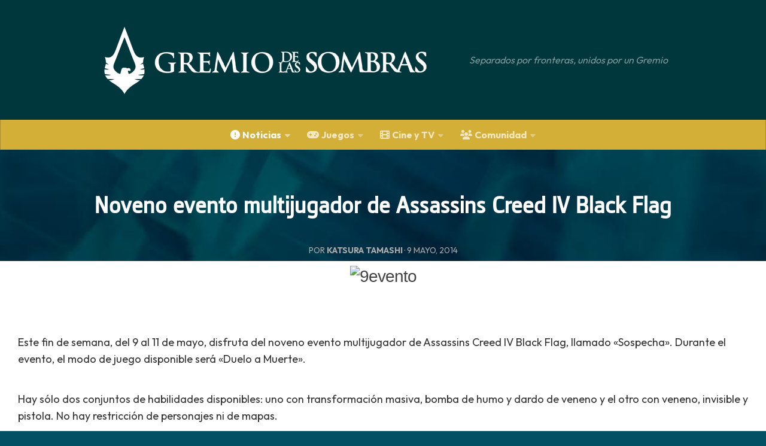

--- FILE ---
content_type: text/html; charset=utf-8
request_url: https://gremiodelassombras.com/noticias/noveno-evento-multijugador-de-assassins-creed-iv-black-flag/
body_size: 18298
content:
<!DOCTYPE html>
<html class="no-js" lang="es">
<head>
  <meta charset="UTF-8">
  <meta name="viewport" content="width=device-width, initial-scale=1.0">
  <link rel="profile" href="https://gmpg.org/xfn/11">
  <link rel="pingback" href="/xmlrpc.php">

  <meta name="robots" content="index, follow, max-image-preview:large, max-snippet:-1, max-video-preview:-1">
	<style>img:is([sizes="auto" i], [sizes^="auto," i]) { contain-intrinsic-size: 3000px 1500px }</style>
	

	<!-- This site is optimized with the Yoast SEO plugin v25.0 - https://yoast.com/wordpress/plugins/seo/ -->
	<title>Noveno evento multijugador de Assassins Creed IV Black Flag</title>
	<link rel="canonical" href="/noticias/noveno-evento-multijugador-de-assassins-creed-iv-black-flag/">
	<meta property="og:locale" content="es_ES">
	<meta property="og:type" content="article">
	<meta property="og:title" content="Noveno evento multijugador de Assassins Creed IV Black Flag">
	<meta property="og:description" content="&nbsp; Este fin de semana, del 9 al 11 de mayo, disfruta del noveno evento multijugador de Assassins Creed IV Black Flag, llamado «Sospecha». Durante el evento, el modo de juego disponible será «Duelo a Muerte». Hay sólo dos conjuntos&#046;&#046;&#046;">
	<meta property="og:url" content="/noticias/noveno-evento-multijugador-de-assassins-creed-iv-black-flag/">
	<meta property="og:site_name" content="Assassin&#039;s Creed - Gremio de las Sombras">
	<meta property="article:publisher" content="https://www.facebook.com/elgremiodelassombras">
	<meta property="article:published_time" content="2014-05-09T16:56:17+00:00">
	<meta property="article:modified_time" content="2015-05-29T00:29:41+00:00">
	<meta property="og:image" content="/wp-content/uploads/9evento1.jpg">
	<meta property="og:image:width" content="600">
	<meta property="og:image:height" content="262">
	<meta property="og:image:type" content="image/jpeg">
	<meta name="author" content="KatSura TamaShi">
	<meta name="twitter:card" content="summary_large_image">
	<meta name="twitter:creator" content="@Gremio_Sombras">
	<meta name="twitter:site" content="@Gremio_Sombras">
	<meta name="twitter:label1" content="Escrito por">
	<meta name="twitter:data1" content="KatSura TamaShi">
	<meta name="twitter:label2" content="Tiempo de lectura">
	<meta name="twitter:data2" content="1 minuto">
	<script data-jetpack-boost="ignore" type="application/ld+json" class="yoast-schema-graph">{"@context":"https://schema.org","@graph":[{"@type":"Article","@id":"/noticias/noveno-evento-multijugador-de-assassins-creed-iv-black-flag/#article","isPartOf":{"@id":"/noticias/noveno-evento-multijugador-de-assassins-creed-iv-black-flag/"},"author":{"name":"KatSura TamaShi","@id":"/#/schema/person/9fda22eda9cdcef198e66641c2b7b907"},"headline":"Noveno evento multijugador de Assassins Creed IV Black Flag","datePublished":"2014-05-09T16:56:17+00:00","dateModified":"2015-05-29T00:29:41+00:00","mainEntityOfPage":{"@id":"/noticias/noveno-evento-multijugador-de-assassins-creed-iv-black-flag/"},"wordCount":182,"commentCount":0,"publisher":{"@id":"/#organization"},"image":{"@id":"/noticias/noveno-evento-multijugador-de-assassins-creed-iv-black-flag/#primaryimage"},"thumbnailUrl":"https://gremiodelassombras.com/wp-content/uploads/9evento1.jpg?fit=600%2C262&ssl=1","keywords":["AC4 Black Flag","Comunidad"],"articleSection":["Noticias"],"inLanguage":"es","potentialAction":[{"@type":"CommentAction","name":"Comment","target":["/noticias/noveno-evento-multijugador-de-assassins-creed-iv-black-flag/#respond"]}]},{"@type":"WebPage","@id":"/noticias/noveno-evento-multijugador-de-assassins-creed-iv-black-flag/","url":"/noticias/noveno-evento-multijugador-de-assassins-creed-iv-black-flag/","name":"Noveno evento multijugador de Assassins Creed IV Black Flag","isPartOf":{"@id":"/#website"},"primaryImageOfPage":{"@id":"/noticias/noveno-evento-multijugador-de-assassins-creed-iv-black-flag/#primaryimage"},"image":{"@id":"/noticias/noveno-evento-multijugador-de-assassins-creed-iv-black-flag/#primaryimage"},"thumbnailUrl":"https://gremiodelassombras.com/wp-content/uploads/9evento1.jpg?fit=600%2C262&ssl=1","datePublished":"2014-05-09T16:56:17+00:00","dateModified":"2015-05-29T00:29:41+00:00","breadcrumb":{"@id":"/noticias/noveno-evento-multijugador-de-assassins-creed-iv-black-flag/#breadcrumb"},"inLanguage":"es","potentialAction":[{"@type":"ReadAction","target":["/noticias/noveno-evento-multijugador-de-assassins-creed-iv-black-flag/"]}]},{"@type":"ImageObject","inLanguage":"es","@id":"/noticias/noveno-evento-multijugador-de-assassins-creed-iv-black-flag/#primaryimage","url":"https://gremiodelassombras.com/wp-content/uploads/9evento1.jpg?fit=600%2C262&ssl=1","contentUrl":"https://gremiodelassombras.com/wp-content/uploads/9evento1.jpg?fit=600%2C262&ssl=1","width":600,"height":262},{"@type":"BreadcrumbList","@id":"/noticias/noveno-evento-multijugador-de-assassins-creed-iv-black-flag/#breadcrumb","itemListElement":[{"@type":"ListItem","position":1,"name":"Portada","item":"/home/"},{"@type":"ListItem","position":2,"name":"Noveno evento multijugador de Assassins Creed IV Black Flag"}]},{"@type":"WebSite","@id":"/#website","url":"/","name":"Assassin&#039;s Creed - Gremio de las Sombras","description":"Separados por fronteras, unidos por un Gremio","publisher":{"@id":"/#organization"},"potentialAction":[{"@type":"SearchAction","target":{"@type":"EntryPoint","urlTemplate":"/?s={search_term_string}"},"query-input":{"@type":"PropertyValueSpecification","valueRequired":true,"valueName":"search_term_string"}}],"inLanguage":"es"},{"@type":"Organization","@id":"/#organization","name":"Gremio de las Sombras","url":"/","logo":{"@type":"ImageObject","inLanguage":"es","@id":"/#/schema/logo/image/","url":"/wp-content/uploads/gremio_sombraslogo.jpg","contentUrl":"/wp-content/uploads/gremio_sombraslogo.jpg","width":800,"height":800,"caption":"Gremio de las Sombras"},"image":{"@id":"/#/schema/logo/image/"},"sameAs":["https://www.facebook.com/elgremiodelassombras","https://x.com/Gremio_Sombras","https://www.youtube.com/user/gremiosombras"]},{"@type":"Person","@id":"/#/schema/person/9fda22eda9cdcef198e66641c2b7b907","name":"KatSura TamaShi","image":{"@type":"ImageObject","inLanguage":"es","@id":"/#/schema/person/image/","url":"https://secure.gravatar.com/avatar/5bf04fb530564646f6d3dd57c3fe41d65d5942b89e8dba733e3313364fa60f56?s=96&d=blank&r=g","contentUrl":"https://secure.gravatar.com/avatar/5bf04fb530564646f6d3dd57c3fe41d65d5942b89e8dba733e3313364fa60f56?s=96&d=blank&r=g","caption":"KatSura TamaShi"},"url":"/author/katsura-tamashi/"}]}</script>
	<!-- / Yoast SEO plugin. -->


<link rel="dns-prefetch" href="//secure.gravatar.com">
<link rel="dns-prefetch" href="//stats.wp.com">
<link rel="dns-prefetch" href="//fonts.googleapis.com">
<link rel="dns-prefetch" href="//use.fontawesome.com">
<link rel="dns-prefetch" href="//v0.wordpress.com">
<link rel="preconnect" href="//i0.wp.com">
<link rel="preconnect" href="//c0.wp.com">
<link rel="alternate" type="application/rss+xml" title="Assassin&#039;s Creed - Gremio de las Sombras &raquo; Feed" href="/feed/">
<link rel="alternate" type="application/rss+xml" title="Assassin&#039;s Creed - Gremio de las Sombras &raquo; Feed de los comentarios" href="/comments/feed/">
<link id="hu-user-gfont" href="//fonts.googleapis.com/css?family=Raleway:400,300,600" rel="stylesheet" type="text/css">
<link rel="alternate" type="application/rss+xml" title="Assassin&#039;s Creed - Gremio de las Sombras &raquo; Comentario Noveno evento multijugador de Assassins Creed IV Black Flag del feed" href="/noticias/noveno-evento-multijugador-de-assassins-creed-iv-black-flag/feed/">

<!-- gremiodelassombras.com is managing ads with Advanced Ads 2.0.8 – https://wpadvancedads.com/ -->
		<link rel="stylesheet" id="all-css-b4586d38bc18965b198c5abcb09d1717" href="/wp-content/boost-cache/static/e72cdb44aa.min.css" type="text/css" media="all">
<style id="font-awesome-svg-styles-inline-css">.wp-block-font-awesome-icon svg::before,
   .wp-rich-text-font-awesome-icon svg::before {content: unset;}</style>
<style id="hueman-main-style-inline-css">body { font-family:'Raleway', Arial, sans-serif;font-size:1.00rem }@media only screen and (min-width: 720px) {
        .nav > li { font-size:1.00rem; }
      }.container-inner { max-width: 1050px; }::selection { background-color: #025063; }
::-moz-selection { background-color: #025063; }a,a>span.hu-external::after,.themeform label .required,#flexslider-featured .flex-direction-nav .flex-next:hover,#flexslider-featured .flex-direction-nav .flex-prev:hover,.post-hover:hover .post-title a,.post-title a:hover,.sidebar.s1 .post-nav li a:hover i,.content .post-nav li a:hover i,.post-related a:hover,.sidebar.s1 .widget_rss ul li a,#footer .widget_rss ul li a,.sidebar.s1 .widget_calendar a,#footer .widget_calendar a,.sidebar.s1 .alx-tab .tab-item-category a,.sidebar.s1 .alx-posts .post-item-category a,.sidebar.s1 .alx-tab li:hover .tab-item-title a,.sidebar.s1 .alx-tab li:hover .tab-item-comment a,.sidebar.s1 .alx-posts li:hover .post-item-title a,#footer .alx-tab .tab-item-category a,#footer .alx-posts .post-item-category a,#footer .alx-tab li:hover .tab-item-title a,#footer .alx-tab li:hover .tab-item-comment a,#footer .alx-posts li:hover .post-item-title a,.comment-tabs li.active a,.comment-awaiting-moderation,.child-menu a:hover,.child-menu .current_page_item > a,.wp-pagenavi a{ color: #025063; }input[type="submit"],.themeform button[type="submit"],.sidebar.s1 .sidebar-top,.sidebar.s1 .sidebar-toggle,#flexslider-featured .flex-control-nav li a.flex-active,.post-tags a:hover,.sidebar.s1 .widget_calendar caption,#footer .widget_calendar caption,.author-bio .bio-avatar:after,.commentlist li.bypostauthor > .comment-body:after,.commentlist li.comment-author-admin > .comment-body:after{ background-color: #025063; }.post-format .format-container { border-color: #025063; }.sidebar.s1 .alx-tabs-nav li.active a,#footer .alx-tabs-nav li.active a,.comment-tabs li.active a,.wp-pagenavi a:hover,.wp-pagenavi a:active,.wp-pagenavi span.current{ border-bottom-color: #025063!important; }.sidebar.s2 .post-nav li a:hover i,
.sidebar.s2 .widget_rss ul li a,
.sidebar.s2 .widget_calendar a,
.sidebar.s2 .alx-tab .tab-item-category a,
.sidebar.s2 .alx-posts .post-item-category a,
.sidebar.s2 .alx-tab li:hover .tab-item-title a,
.sidebar.s2 .alx-tab li:hover .tab-item-comment a,
.sidebar.s2 .alx-posts li:hover .post-item-title a { color: #106b82; }
.sidebar.s2 .sidebar-top,.sidebar.s2 .sidebar-toggle,.post-comments,.jp-play-bar,.jp-volume-bar-value,.sidebar.s2 .widget_calendar caption{ background-color: #106b82; }.sidebar.s2 .alx-tabs-nav li.active a { border-bottom-color: #106b82; }
.post-comments::before { border-right-color: #106b82; }
      .search-expand,
              #nav-topbar.nav-container { background-color: #26272b}@media only screen and (min-width: 720px) {
                #nav-topbar .nav ul { background-color: #26272b; }
              }.is-scrolled #header .nav-container.desktop-sticky,
              .is-scrolled #header .search-expand { background-color: #26272b; background-color: rgba(38,39,43,0.90) }.is-scrolled .topbar-transparent #nav-topbar.desktop-sticky .nav ul { background-color: #26272b; background-color: rgba(38,39,43,0.95) }#header { background-color: #00373d; }
@media only screen and (min-width: 720px) {
  #nav-header .nav ul { background-color: #00373d; }
}
        #header #nav-mobile { background-color: #00373d; }.is-scrolled #header #nav-mobile { background-color: #00373d; background-color: rgba(0,55,61,0.90) }#nav-header.nav-container, #main-header-search .search-expand { background-color: ; }
@media only screen and (min-width: 720px) {
  #nav-header .nav ul { background-color: ; }
}
        .site-title a img { max-height: 120px; }</style>
<style id="__EPYT__style-inline-css">.epyt-gallery-thumb {
                        width: 33.333%;
                }</style>
<style id="wp-emoji-styles-inline-css">img.wp-smiley, img.emoji {
		display: inline !important;
		border: none !important;
		box-shadow: none !important;
		height: 1em !important;
		width: 1em !important;
		margin: 0 0.07em !important;
		vertical-align: -0.1em !important;
		background: none !important;
		padding: 0 !important;
	}</style>
<style id="classic-theme-styles-inline-css">/*! This file is auto-generated */
.wp-block-button__link{color:#fff;background-color:#32373c;border-radius:9999px;box-shadow:none;text-decoration:none;padding:calc(.667em + 2px) calc(1.333em + 2px);font-size:1.125em}.wp-block-file__button{background:#32373c;color:#fff;text-decoration:none}</style>
<style id="global-styles-inline-css">:root{--wp--preset--aspect-ratio--square: 1;--wp--preset--aspect-ratio--4-3: 4/3;--wp--preset--aspect-ratio--3-4: 3/4;--wp--preset--aspect-ratio--3-2: 3/2;--wp--preset--aspect-ratio--2-3: 2/3;--wp--preset--aspect-ratio--16-9: 16/9;--wp--preset--aspect-ratio--9-16: 9/16;--wp--preset--color--black: #000000;--wp--preset--color--cyan-bluish-gray: #abb8c3;--wp--preset--color--white: #ffffff;--wp--preset--color--pale-pink: #f78da7;--wp--preset--color--vivid-red: #cf2e2e;--wp--preset--color--luminous-vivid-orange: #ff6900;--wp--preset--color--luminous-vivid-amber: #fcb900;--wp--preset--color--light-green-cyan: #7bdcb5;--wp--preset--color--vivid-green-cyan: #00d084;--wp--preset--color--pale-cyan-blue: #8ed1fc;--wp--preset--color--vivid-cyan-blue: #0693e3;--wp--preset--color--vivid-purple: #9b51e0;--wp--preset--gradient--vivid-cyan-blue-to-vivid-purple: linear-gradient(135deg,rgba(6,147,227,1) 0%,rgb(155,81,224) 100%);--wp--preset--gradient--light-green-cyan-to-vivid-green-cyan: linear-gradient(135deg,rgb(122,220,180) 0%,rgb(0,208,130) 100%);--wp--preset--gradient--luminous-vivid-amber-to-luminous-vivid-orange: linear-gradient(135deg,rgba(252,185,0,1) 0%,rgba(255,105,0,1) 100%);--wp--preset--gradient--luminous-vivid-orange-to-vivid-red: linear-gradient(135deg,rgba(255,105,0,1) 0%,rgb(207,46,46) 100%);--wp--preset--gradient--very-light-gray-to-cyan-bluish-gray: linear-gradient(135deg,rgb(238,238,238) 0%,rgb(169,184,195) 100%);--wp--preset--gradient--cool-to-warm-spectrum: linear-gradient(135deg,rgb(74,234,220) 0%,rgb(151,120,209) 20%,rgb(207,42,186) 40%,rgb(238,44,130) 60%,rgb(251,105,98) 80%,rgb(254,248,76) 100%);--wp--preset--gradient--blush-light-purple: linear-gradient(135deg,rgb(255,206,236) 0%,rgb(152,150,240) 100%);--wp--preset--gradient--blush-bordeaux: linear-gradient(135deg,rgb(254,205,165) 0%,rgb(254,45,45) 50%,rgb(107,0,62) 100%);--wp--preset--gradient--luminous-dusk: linear-gradient(135deg,rgb(255,203,112) 0%,rgb(199,81,192) 50%,rgb(65,88,208) 100%);--wp--preset--gradient--pale-ocean: linear-gradient(135deg,rgb(255,245,203) 0%,rgb(182,227,212) 50%,rgb(51,167,181) 100%);--wp--preset--gradient--electric-grass: linear-gradient(135deg,rgb(202,248,128) 0%,rgb(113,206,126) 100%);--wp--preset--gradient--midnight: linear-gradient(135deg,rgb(2,3,129) 0%,rgb(40,116,252) 100%);--wp--preset--font-size--small: 13px;--wp--preset--font-size--medium: 20px;--wp--preset--font-size--large: 36px;--wp--preset--font-size--x-large: 42px;--wp--preset--spacing--20: 0.44rem;--wp--preset--spacing--30: 0.67rem;--wp--preset--spacing--40: 1rem;--wp--preset--spacing--50: 1.5rem;--wp--preset--spacing--60: 2.25rem;--wp--preset--spacing--70: 3.38rem;--wp--preset--spacing--80: 5.06rem;--wp--preset--shadow--natural: 6px 6px 9px rgba(0, 0, 0, 0.2);--wp--preset--shadow--deep: 12px 12px 50px rgba(0, 0, 0, 0.4);--wp--preset--shadow--sharp: 6px 6px 0px rgba(0, 0, 0, 0.2);--wp--preset--shadow--outlined: 6px 6px 0px -3px rgba(255, 255, 255, 1), 6px 6px rgba(0, 0, 0, 1);--wp--preset--shadow--crisp: 6px 6px 0px rgba(0, 0, 0, 1);}:where(.is-layout-flex){gap: 0.5em;}:where(.is-layout-grid){gap: 0.5em;}body .is-layout-flex{display: flex;}.is-layout-flex{flex-wrap: wrap;align-items: center;}.is-layout-flex > :is(*, div){margin: 0;}body .is-layout-grid{display: grid;}.is-layout-grid > :is(*, div){margin: 0;}:where(.wp-block-columns.is-layout-flex){gap: 2em;}:where(.wp-block-columns.is-layout-grid){gap: 2em;}:where(.wp-block-post-template.is-layout-flex){gap: 1.25em;}:where(.wp-block-post-template.is-layout-grid){gap: 1.25em;}.has-black-color{color: var(--wp--preset--color--black) !important;}.has-cyan-bluish-gray-color{color: var(--wp--preset--color--cyan-bluish-gray) !important;}.has-white-color{color: var(--wp--preset--color--white) !important;}.has-pale-pink-color{color: var(--wp--preset--color--pale-pink) !important;}.has-vivid-red-color{color: var(--wp--preset--color--vivid-red) !important;}.has-luminous-vivid-orange-color{color: var(--wp--preset--color--luminous-vivid-orange) !important;}.has-luminous-vivid-amber-color{color: var(--wp--preset--color--luminous-vivid-amber) !important;}.has-light-green-cyan-color{color: var(--wp--preset--color--light-green-cyan) !important;}.has-vivid-green-cyan-color{color: var(--wp--preset--color--vivid-green-cyan) !important;}.has-pale-cyan-blue-color{color: var(--wp--preset--color--pale-cyan-blue) !important;}.has-vivid-cyan-blue-color{color: var(--wp--preset--color--vivid-cyan-blue) !important;}.has-vivid-purple-color{color: var(--wp--preset--color--vivid-purple) !important;}.has-black-background-color{background-color: var(--wp--preset--color--black) !important;}.has-cyan-bluish-gray-background-color{background-color: var(--wp--preset--color--cyan-bluish-gray) !important;}.has-white-background-color{background-color: var(--wp--preset--color--white) !important;}.has-pale-pink-background-color{background-color: var(--wp--preset--color--pale-pink) !important;}.has-vivid-red-background-color{background-color: var(--wp--preset--color--vivid-red) !important;}.has-luminous-vivid-orange-background-color{background-color: var(--wp--preset--color--luminous-vivid-orange) !important;}.has-luminous-vivid-amber-background-color{background-color: var(--wp--preset--color--luminous-vivid-amber) !important;}.has-light-green-cyan-background-color{background-color: var(--wp--preset--color--light-green-cyan) !important;}.has-vivid-green-cyan-background-color{background-color: var(--wp--preset--color--vivid-green-cyan) !important;}.has-pale-cyan-blue-background-color{background-color: var(--wp--preset--color--pale-cyan-blue) !important;}.has-vivid-cyan-blue-background-color{background-color: var(--wp--preset--color--vivid-cyan-blue) !important;}.has-vivid-purple-background-color{background-color: var(--wp--preset--color--vivid-purple) !important;}.has-black-border-color{border-color: var(--wp--preset--color--black) !important;}.has-cyan-bluish-gray-border-color{border-color: var(--wp--preset--color--cyan-bluish-gray) !important;}.has-white-border-color{border-color: var(--wp--preset--color--white) !important;}.has-pale-pink-border-color{border-color: var(--wp--preset--color--pale-pink) !important;}.has-vivid-red-border-color{border-color: var(--wp--preset--color--vivid-red) !important;}.has-luminous-vivid-orange-border-color{border-color: var(--wp--preset--color--luminous-vivid-orange) !important;}.has-luminous-vivid-amber-border-color{border-color: var(--wp--preset--color--luminous-vivid-amber) !important;}.has-light-green-cyan-border-color{border-color: var(--wp--preset--color--light-green-cyan) !important;}.has-vivid-green-cyan-border-color{border-color: var(--wp--preset--color--vivid-green-cyan) !important;}.has-pale-cyan-blue-border-color{border-color: var(--wp--preset--color--pale-cyan-blue) !important;}.has-vivid-cyan-blue-border-color{border-color: var(--wp--preset--color--vivid-cyan-blue) !important;}.has-vivid-purple-border-color{border-color: var(--wp--preset--color--vivid-purple) !important;}.has-vivid-cyan-blue-to-vivid-purple-gradient-background{background: var(--wp--preset--gradient--vivid-cyan-blue-to-vivid-purple) !important;}.has-light-green-cyan-to-vivid-green-cyan-gradient-background{background: var(--wp--preset--gradient--light-green-cyan-to-vivid-green-cyan) !important;}.has-luminous-vivid-amber-to-luminous-vivid-orange-gradient-background{background: var(--wp--preset--gradient--luminous-vivid-amber-to-luminous-vivid-orange) !important;}.has-luminous-vivid-orange-to-vivid-red-gradient-background{background: var(--wp--preset--gradient--luminous-vivid-orange-to-vivid-red) !important;}.has-very-light-gray-to-cyan-bluish-gray-gradient-background{background: var(--wp--preset--gradient--very-light-gray-to-cyan-bluish-gray) !important;}.has-cool-to-warm-spectrum-gradient-background{background: var(--wp--preset--gradient--cool-to-warm-spectrum) !important;}.has-blush-light-purple-gradient-background{background: var(--wp--preset--gradient--blush-light-purple) !important;}.has-blush-bordeaux-gradient-background{background: var(--wp--preset--gradient--blush-bordeaux) !important;}.has-luminous-dusk-gradient-background{background: var(--wp--preset--gradient--luminous-dusk) !important;}.has-pale-ocean-gradient-background{background: var(--wp--preset--gradient--pale-ocean) !important;}.has-electric-grass-gradient-background{background: var(--wp--preset--gradient--electric-grass) !important;}.has-midnight-gradient-background{background: var(--wp--preset--gradient--midnight) !important;}.has-small-font-size{font-size: var(--wp--preset--font-size--small) !important;}.has-medium-font-size{font-size: var(--wp--preset--font-size--medium) !important;}.has-large-font-size{font-size: var(--wp--preset--font-size--large) !important;}.has-x-large-font-size{font-size: var(--wp--preset--font-size--x-large) !important;}
:where(.wp-block-post-template.is-layout-flex){gap: 1.25em;}:where(.wp-block-post-template.is-layout-grid){gap: 1.25em;}
:where(.wp-block-columns.is-layout-flex){gap: 2em;}:where(.wp-block-columns.is-layout-grid){gap: 2em;}
:root :where(.wp-block-pullquote){font-size: 1.5em;line-height: 1.6;}</style>
<style id="dominant-color-styles-inline-css">img[data-dominant-color]:not(.has-transparency) { background-color: var(--dominant-color); }</style>
<link rel="stylesheet" id="googlefonts-css" href="https://fonts.googleapis.com/css?family=Outfit:400,700|Cinzel:600&subset=latin,latin-ext" media="all">
<link rel="stylesheet" id="font-awesome-official-css" href="https://use.fontawesome.com/releases/v6.5.1/css/all.css" media="all" integrity="sha384-t1nt8BQoYMLFN5p42tRAtuAAFQaCQODekUVeKKZrEnEyp4H2R0RHFz0KWpmj7i8g" crossorigin="anonymous">
<style id="akismet-widget-style-inline-css">.a-stats {
				--akismet-color-mid-green: #357b49;
				--akismet-color-white: #fff;
				--akismet-color-light-grey: #f6f7f7;

				max-width: 350px;
				width: auto;
			}

			.a-stats * {
				all: unset;
				box-sizing: border-box;
			}

			.a-stats strong {
				font-weight: 600;
			}

			.a-stats a.a-stats__link,
			.a-stats a.a-stats__link:visited,
			.a-stats a.a-stats__link:active {
				background: var(--akismet-color-mid-green);
				border: none;
				box-shadow: none;
				border-radius: 8px;
				color: var(--akismet-color-white);
				cursor: pointer;
				display: block;
				font-family: -apple-system, BlinkMacSystemFont, 'Segoe UI', 'Roboto', 'Oxygen-Sans', 'Ubuntu', 'Cantarell', 'Helvetica Neue', sans-serif;
				font-weight: 500;
				padding: 12px;
				text-align: center;
				text-decoration: none;
				transition: all 0.2s ease;
			}

			/* Extra specificity to deal with TwentyTwentyOne focus style */
			.widget .a-stats a.a-stats__link:focus {
				background: var(--akismet-color-mid-green);
				color: var(--akismet-color-white);
				text-decoration: none;
			}

			.a-stats a.a-stats__link:hover {
				filter: brightness(110%);
				box-shadow: 0 4px 12px rgba(0, 0, 0, 0.06), 0 0 2px rgba(0, 0, 0, 0.16);
			}

			.a-stats .count {
				color: var(--akismet-color-white);
				display: block;
				font-size: 1.5em;
				line-height: 1.4;
				padding: 0 13px;
				white-space: nowrap;
			}</style>
<link rel="stylesheet" id="font-awesome-official-v4shim-css" href="https://use.fontawesome.com/releases/v6.5.1/css/v4-shims.css" media="all" integrity="sha384-5Jfdy0XO8+vjCRofsSnGmxGSYjLfsjjTOABKxVr8BkfvlaAm14bIJc7Jcjfq/xQI" crossorigin="anonymous">
<link rel="https://api.w.org/" href="/wp-json/">
<link rel="alternate" title="JSON" type="application/json" href="/wp-json/wp/v2/posts/1030">
<link rel="EditURI" type="application/rsd+xml" title="RSD" href="/xmlrpc.php?rsd">

<link rel="shortlink" href="https://wp.me/p6hi9c-gC">
<link rel="alternate" title="oEmbed (JSON)" type="application/json+oembed" href="/wp-json/oembed/1.0/embed?url=https%3A%2F%2F%2Fnoticias%2Fnoveno-evento-multijugador-de-assassins-creed-iv-black-flag%2F">
<link rel="alternate" title="oEmbed (XML)" type="text/xml+oembed" href="/wp-json/oembed/1.0/embed?url=https%3A%2F%2F%2Fnoticias%2Fnoveno-evento-multijugador-de-assassins-creed-iv-black-flag%2F#038;format=xml">
<meta name="generator" content="dominant-color-images 1.2.0">
<meta name="generator" content="performance-lab 3.9.0; plugins: dominant-color-images, embed-optimizer, image-prioritizer, speculation-rules, web-worker-offloading">
<meta name="generator" content="web-worker-offloading 0.2.0">
<style type="text/css" media="screen">body{ font-family:"Outfit", arial, sans-serif;}
	h1{ font-family:"Outfit", arial, sans-serif;}
	h2{ font-family:"Outfit", arial, sans-serif;}
	h3{ font-family:"Outfit", arial, sans-serif;}
	h4{ font-family:"Outfit", arial, sans-serif;}
	h5{ font-family:"Outfit", arial, sans-serif;}
	h6{ font-family:"Outfit", arial, sans-serif;}
	blockquote{ font-family:"Outfit", arial, sans-serif;}
	p{ font-family:"Outfit", arial, sans-serif;}
	li{ font-family:"Outfit", arial, sans-serif;}
	h1{ font-family:"Cinzel", arial, sans-serif;}</style>
<!-- fonts delivered by Wordpress Google Fonts, a plugin by Adrian3.com -->	<style>img#wpstats{display:none}</style>
			<link rel="preload" as="font" href="/wp-content/themes/hueman-child/fonts/abstergo-sans.woff" type="font/woff2" crossorigin="anonymous">
        <link rel="preload" as="font" type="font/woff2" href="/wp-content/themes/hueman/assets/front/webfonts/fa-brands-400.woff2?v=5.15.2" crossorigin="anonymous">
    <link rel="preload" as="font" type="font/woff2" href="/wp-content/themes/hueman/assets/front/webfonts/fa-regular-400.woff2?v=5.15.2" crossorigin="anonymous">
    <link rel="preload" as="font" type="font/woff2" href="/wp-content/themes/hueman/assets/front/webfonts/fa-solid-900.woff2?v=5.15.2" crossorigin="anonymous">
  <!--[if lt IE 9]>
<script data-jetpack-boost="ignore" src="/wp-content/themes/hueman/assets/front/js/ie/html5shiv-printshiv.min.js' defer onload='"></script>
<script data-jetpack-boost="ignore" src="/wp-content/themes/hueman/assets/front/js/ie/selectivizr.js' defer onload='"></script>
<![endif]-->
<meta name="generator" content="speculation-rules 1.5.0">
<meta name="generator" content="optimization-detective 1.0.0-beta3">
<meta name="generator" content="embed-optimizer 1.0.0-beta2">
<meta name="generator" content="image-prioritizer 1.0.0-beta2">
<style>ins.adsbygoogle { background-color: transparent; padding: 0; }</style>		<style id="wp-custom-css">.entry-inner, .entry.excerpt.entry-summary, .entry.themeform {
  color: #333;
	font-weight: 400;
}

.entry-inner :not(.gremio-despues-del-contenido, img){
	margin-bottom: revert!important;
}

body {
  background: #025063;
}

.comment blockquote, .entry blockquote, .wp-block-quote.is-style-large {
    white-space: normal;
    overflow: hidden;
}

#page {
    padding-bottom: 60px;
    margin-top: -60px;
}

/*changes 2021*/
.single .container-inner {
	max-width:100%!important;}

.page .container-inner {
	max-width:100%!important;}
.home.page .hu-pad {
    padding: 0;}
.page .entry a {
    text-decoration: none;
	  font-family: "AbstergoSans", sans-serif;
	  font-weight:bold;
}
.page .entry ul li {
	list-style: none;
	font-size:30px;
}
.page .entry ul {
	margin: 0;}

.entry-inner :not(.gremio-despues-del-contenido, img),
.post-tags,
.disqus_thread, 
#footer-widgets {
	max-width: 728px;
	margin-left: auto!important;
  margin-right: auto!important;
}

#footer .hu-pad, .group.hu-pad.central-header-zone {
    padding: 30px 30px 20px;
}

.post-byline {
	text-align: center;
}

.single .container, .page .container {
  padding: 0!important;
}

.author-bio {
	display: none;
}

.entry ins {
  background: white;
}

.entry ol ul li, .entry ul li {
  list-style: square;
  list-style-position: inside;
}

.single .entry-title {
  text-align: center;
	color: white!important;
	background-color: #025063;
	background:#025063 url(https://i.imgur.com/PrSgu5K.jpg) fixed center center no-repeat;
	background-size: cover;
	padding: 6% 6% 6% 6%;
	font-family: "AbstergoSans", sans-serif;
	letter-spacing: 1px!important;
	margin:-30px
}

@media (max-width: 720px) {
	.single .entry-title {
	 padding: 10% 15% 10% 15%;
}
	 	}
	.single .entry-inner {
		max-width:100%;
	}
	#page {
    margin-top: 0px;
}
}

.post-byline a {
  color: #aaa;
}

#header .hu-pad {
	display: flex;
	justify-content: center;
}


#header {
    padding-bottom: 0px!important;
	  height: 100%!important;
}

#nav-header.nav-container {
	text-align: center;
}
/*
.hu-pad {
	padding: 0;
}*/

.single h2 {
	font-size: 1.7rem;
	font-family: "AbstergoSans", sans-serif;
	letter-spacing: 1px;
	text-align: center;
	color: white!important;
	background-color: #025063;
	padding-top: 0.5vw;
	padding-bottom: 0.5vw;
	clear: both;
	font-weight: 600;
}

.entry ol li, .entry ol ul ol li {
    list-style: decimal inside!important;
}

.themeform .alignfull[class*=wp-block-], .themeform .alignwide[class*=wp-block-] {
	margin-right: 0!important;
  margin-left: 0!important;
	min-width: 90%!important;
}

.page .newsfeed {
  padding-left:1em;
	padding-right:1em;
}

.page .covertitle {
	font-family: "AbstergoSans", sans-serif;
	font-weight:bold;
}

.landing-header {
	filter: invert(100%)
}

.landing-posts {
	max-width: 728px;
  margin-left: auto!important;
  margin-right: auto!important;
}

.wp-block-latest-posts__featured-image.aligncenter {
    margin-top: 2em;
}

h2.landing-posts-title {
		font-size: 1.125em!important;
}

#footer .widget {
    padding-bottom: 1px;
}

#footer .widget a {
		color: #111;
	  text-decoration: none;
}

.wp-block-latest-posts__post-excerpt {
	font-size: 0.5em;
  line-height: 1em;
	padding-left: 8px;
	padding-right: 5px;
}
.wp-block-latest-posts.wp-block-latest-posts__list {
 padding-left: 20px;
 padding-right: 20px;
}

@media only screen and (max-width: 600px) {
.alignleft {
	float: none;
  display: flex;
  justify-content: center;
	margin-right:0px!important;
}
	
/* article .entry a {
    letter-spacing:-0.9px;
    text-align: center;
	  display: block;
}
}*/

.wp-block-latest-posts__list li {
	margin-bottom: 30px;
}
}
.post-byline a:link {
	pointer-events: none;
  cursor: default;
  text-decoration: none;
	color:#aaa!important;
}

/*#header .hu-pad {
    padding-top: 1px;
    padding-bottom: 1px;
}*/</style>
		</head>

<body data-rsssl="1" class="wp-singular post-template-default single single-post postid-1030 single-format-standard wp-custom-logo wp-embed-responsive wp-theme-hueman wp-child-theme-hueman-child col-1c full-width mobile-sidebar-hide-s2 header-desktop-sticky header-mobile-sticky hueman-3-7-27-with-child-theme unknown aa-prefix-gremio-">
<div id="wrapper">
  <a class="screen-reader-text skip-link" href="#content">Saltar al contenido</a>
  
  <header id="header" class="specific-mobile-menu-on one-mobile-menu mobile_menu header-ads-desktop  topbar-transparent no-header-img">
        <nav class="nav-container group mobile-menu mobile-sticky " id="nav-mobile" data-menu-id="header-1">
  <div class="mobile-title-logo-in-header"><p class="site-title">                  <a class="custom-logo-link" href="/" rel="home" title="Assassin&#039;s Creed - Gremio de las Sombras | Inicio"><img data-od-unknown-tag data-od-xpath="/HTML/BODY/DIV[@id=&#039;wrapper&#039;]/*[2][self::HEADER]/*[1][self::NAV]/*[1][self::DIV]/*[1][self::P]/*[1][self::A]/*[1][self::IMG]" src="https://gremiodelassombras.com/wp-content/uploads/cropped-gremioweb_acshadows.png?fit=492%2C101&#038;ssl=1" alt="Assassin&#039;s Creed - Gremio de las Sombras" width="492" height="101"></a>                </p></div>
        
                    <!-- <div class="ham__navbar-toggler collapsed" aria-expanded="false">
          <div class="ham__navbar-span-wrapper">
            <span class="ham-toggler-menu__span"></span>
          </div>
        </div> -->
        <button class="ham__navbar-toggler-two collapsed" title="Menu" aria-expanded="false">
          <span class="ham__navbar-span-wrapper">
            <span class="line line-1"></span>
            <span class="line line-2"></span>
            <span class="line line-3"></span>
          </span>
        </button>
            
      <div class="nav-text"></div>
      <div class="nav-wrap container">
                  <ul class="nav container-inner group mobile-search">
                            <li>
                  <form role="search" method="get" class="search-form" action="/">
				<label>
					<span class="screen-reader-text">Buscar:</span>
					<input type="search" class="search-field" placeholder="Buscar &hellip;" value="" name="s">
				</label>
				<input type="submit" class="search-submit" value="Buscar">
			</form>                </li>
                      </ul>
                <ul id="menu-menu-superior" class="nav container-inner group">
<li id="menu-item-1524" class="menu-item menu-item-type-taxonomy menu-item-object-category current-post-ancestor current-menu-parent current-post-parent menu-item-has-children menu-item-1524">
<a href="/secciones/noticias/"><i class="_mi _before fa fa-exclamation-circle" aria-hidden="true" style="font-size:1em;"></i><span>Noticias</span></a>
<ul class="sub-menu">
	<li id="menu-item-1525" class="menu-item menu-item-type-taxonomy menu-item-object-category menu-item-1525"><a href="/secciones/articulos/"><i class="_mi _before fa fa-comment" aria-hidden="true"></i><span>Artículos</span></a></li>
	<li id="menu-item-1526" class="menu-item menu-item-type-taxonomy menu-item-object-category menu-item-1526"><a href="/secciones/blog/"><i class="_mi _before fa fa-bookmark" aria-hidden="true"></i><span>Blog</span></a></li>
</ul>
</li>
<li id="menu-item-5817" class="menu-item menu-item-type-custom menu-item-object-custom menu-item-has-children menu-item-5817">
<a href="/?s=juego"><i class="_mi _before fa fa-gamepad" aria-hidden="true" style="font-size:1em;"></i><span>Juegos</span></a>
<ul class="sub-menu">
	<li id="menu-item-7935" class="menu-item menu-item-type-custom menu-item-object-custom menu-item-7935"><a href="/tag/ac-shadows/">Shadows</a></li>
	<li id="menu-item-7483" class="menu-item menu-item-type-custom menu-item-object-custom menu-item-7483"><a href="/tag/ac-mirage/">Mirage</a></li>
	<li id="menu-item-6090" class="menu-item menu-item-type-custom menu-item-object-custom menu-item-6090"><a href="/tag/ac-valhalla/">Valhalla</a></li>
	<li id="menu-item-5816" class="menu-item menu-item-type-custom menu-item-object-custom menu-item-5816"><a href="/tag/ac-odyssey/">Odyssey</a></li>
	<li id="menu-item-5819" class="menu-item menu-item-type-custom menu-item-object-custom menu-item-5819"><a href="/tag/ac-origins/">Origins</a></li>
	<li id="menu-item-5820" class="menu-item menu-item-type-custom menu-item-object-custom menu-item-5820"><a href="/tag/ac-syndicate/">Syndicate</a></li>
	<li id="menu-item-5821" class="menu-item menu-item-type-custom menu-item-object-custom menu-item-5821"><a href="/tag/ac-unity/">Unity</a></li>
	<li id="menu-item-5822" class="menu-item menu-item-type-custom menu-item-object-custom menu-item-5822"><a href="/tag/ac-rogue/">Rogue</a></li>
	<li id="menu-item-5823" class="menu-item menu-item-type-custom menu-item-object-custom menu-item-5823"><a href="/tag/ac4-black-flag/">IV Black Flag</a></li>
	<li id="menu-item-5827" class="menu-item menu-item-type-custom menu-item-object-custom menu-item-5827"><a href="/tag/ac-liberation/">Liberation</a></li>
	<li id="menu-item-5824" class="menu-item menu-item-type-custom menu-item-object-custom menu-item-5824"><a href="/tag/ac3/">III</a></li>
	<li id="menu-item-6184" class="menu-item menu-item-type-custom menu-item-object-custom menu-item-has-children menu-item-6184">
<a href="/noticias/noveno-evento-multijugador-de-assassins-creed-iv-black-flag/?s=ezio">II, La Hermandad, Revelations</a>
	<ul class="sub-menu">
		<li id="menu-item-5828" class="menu-item menu-item-type-custom menu-item-object-custom menu-item-5828"><a href="/tag/ac2/">II</a></li>
		<li id="menu-item-5826" class="menu-item menu-item-type-custom menu-item-object-custom menu-item-5826"><a href="/tag/ac-la-hermandad/">La Hermandad</a></li>
		<li id="menu-item-5825" class="menu-item menu-item-type-custom menu-item-object-custom menu-item-5825"><a href="/tag/ac-revelations/">Revelations</a></li>
	</ul>
</li>
	<li id="menu-item-5829" class="menu-item menu-item-type-custom menu-item-object-custom menu-item-5829"><a href="/tag/altair/">Assassin&#8217;s Creed (I)</a></li>
</ul>
</li>
<li id="menu-item-5818" class="menu-item menu-item-type-custom menu-item-object-custom menu-item-has-children menu-item-5818">
<a href="/?s=pelicula+serie"><i class="_mi _before fa fa-film" aria-hidden="true" style="font-size:1em;"></i><span>Cine y TV</span></a>
<ul class="sub-menu">
	<li id="menu-item-6600" class="menu-item menu-item-type-custom menu-item-object-custom menu-item-6600"><a href="/tag/AC-the-movie/"><i class="_mi _before fas fa-ticket-alt" aria-hidden="true"></i><span>Película</span></a></li>
	<li id="menu-item-6601" class="menu-item menu-item-type-custom menu-item-object-custom menu-item-6601"><a href="/tag/series/"><i class="_mi _before fas fa-tv" aria-hidden="true"></i><span>Series de Netflix</span></a></li>
</ul>
</li>
<li id="menu-item-5522" class="menu-item menu-item-type-custom menu-item-object-custom menu-item-home menu-item-has-children menu-item-5522">
<a href="/"><i class="_mi _before fa fa-users" aria-hidden="true" style="font-size:1em;"></i><span>Comunidad</span></a>
<ul class="sub-menu">
	<li id="menu-item-2808" class="menu-item menu-item-type-post_type menu-item-object-page menu-item-has-children menu-item-2808">
<a href="/el-gremio/"><i class="_mi _before fa fa-globe" aria-hidden="true"></i><span>El Gremio</span></a>
	<ul class="sub-menu">
		<li id="menu-item-3059" class="menu-item menu-item-type-custom menu-item-object-custom menu-item-3059"><a href="/cdn-cgi/l/email-protection#c6a1b4a3abafa9b5a9aba4b4a7b586a1aba7afaae8a5a9ab"><i class="_mi _before fa fa-envelope" aria-hidden="true"></i><span>Contacto</span></a></li>
		<li id="menu-item-3066" class="menu-item menu-item-type-custom menu-item-object-custom menu-item-3066"><a href="https://www.facebook.com/elgremiodelassombras"><i class="_mi _before fab fa-facebook" aria-hidden="true"></i><span>Facebook</span></a></li>
		<li id="menu-item-3067" class="menu-item menu-item-type-custom menu-item-object-custom menu-item-3067"><a href="https://twitter.com/Gremio_Sombras">X/Twitter</a></li>
		<li id="menu-item-3069" class="menu-item menu-item-type-custom menu-item-object-custom menu-item-3069"><a href="https://www.instagram.com/acgremiosombras/"><i class="_mi _before fab fa-instagram" aria-hidden="true"></i><span>Instagram</span></a></li>
		<li id="menu-item-3068" class="menu-item menu-item-type-custom menu-item-object-custom menu-item-3068"><a href="https://www.youtube.com/user/gremiosombras"><i class="_mi _before fab fa-youtube" aria-hidden="true"></i><span>YouTube</span></a></li>
	</ul>
</li>
	<li id="menu-item-3473" class="menu-item menu-item-type-custom menu-item-object-custom menu-item-3473"><a href="https://discord.gg/ubisoftofficial"><i class="_mi _before far fa-dot-circle" aria-hidden="true" style="font-size:1em;"></i><span>Discord oficial</span></a></li>
	<li id="menu-item-5523" class="menu-item menu-item-type-custom menu-item-object-custom menu-item-5523"><a href="https://assassinscreed.fandom.com/es/wiki/Animuspedia"><i class="_mi _before fa fa-book" aria-hidden="true"></i><span>Animuspedia</span></a></li>
	<li id="menu-item-2812" class="menu-item menu-item-type-post_type menu-item-object-page menu-item-2812"><a href="/inanimus/"><i class="_mi _before fa fa-music" aria-hidden="true"></i><span>InAnimus</span></a></li>
</ul>
</li>
</ul>      </div>
</nav><!--/#nav-topbar-->  
  
  <div class="container group">
        <div class="container-inner">

                    <div class="group hu-pad central-header-zone">
                  <div class="logo-tagline-group">
                      <p class="site-title">                  <a class="custom-logo-link" href="/" rel="home" title="Assassin&#039;s Creed - Gremio de las Sombras | Inicio"><img data-od-unknown-tag data-od-xpath="/HTML/BODY/DIV[@id=&#039;wrapper&#039;]/*[2][self::HEADER]/*[2][self::DIV]/*[1][self::DIV]/*[1][self::DIV]/*[1][self::DIV]/*[1][self::P]/*[1][self::A]/*[1][self::IMG]" src="https://gremiodelassombras.com/wp-content/uploads/gremioweb_acshadows.png?fit=600%2C120&#038;ssl=1" alt="Assassin&#039;s Creed - Gremio de las Sombras" width="600" height="120"></a>                </p>                                                <p class="site-description">Separados por fronteras, unidos por un Gremio</p>
                                        </div>

                                        <div id="header-widgets">
                                                </div>
<!--/#header-ads-->
                                </div>
      
                <nav class="nav-container group desktop-menu " id="nav-header" data-menu-id="header-2">
    <div class="nav-text"><!-- put your mobile menu text here --></div>

  <div class="nav-wrap container">
        <ul id="menu-menu-superior-1" class="nav container-inner group">
<li class="menu-item menu-item-type-taxonomy menu-item-object-category current-post-ancestor current-menu-parent current-post-parent menu-item-has-children menu-item-1524">
<a href="/secciones/noticias/"><i class="_mi _before fa fa-exclamation-circle" aria-hidden="true" style="font-size:1em;"></i><span>Noticias</span></a>
<ul class="sub-menu">
	<li class="menu-item menu-item-type-taxonomy menu-item-object-category menu-item-1525"><a href="/secciones/articulos/"><i class="_mi _before fa fa-comment" aria-hidden="true"></i><span>Artículos</span></a></li>
	<li class="menu-item menu-item-type-taxonomy menu-item-object-category menu-item-1526"><a href="/secciones/blog/"><i class="_mi _before fa fa-bookmark" aria-hidden="true"></i><span>Blog</span></a></li>
</ul>
</li>
<li class="menu-item menu-item-type-custom menu-item-object-custom menu-item-has-children menu-item-5817">
<a href="/?s=juego"><i class="_mi _before fa fa-gamepad" aria-hidden="true" style="font-size:1em;"></i><span>Juegos</span></a>
<ul class="sub-menu">
	<li class="menu-item menu-item-type-custom menu-item-object-custom menu-item-7935"><a href="/tag/ac-shadows/">Shadows</a></li>
	<li class="menu-item menu-item-type-custom menu-item-object-custom menu-item-7483"><a href="/tag/ac-mirage/">Mirage</a></li>
	<li class="menu-item menu-item-type-custom menu-item-object-custom menu-item-6090"><a href="/tag/ac-valhalla/">Valhalla</a></li>
	<li class="menu-item menu-item-type-custom menu-item-object-custom menu-item-5816"><a href="/tag/ac-odyssey/">Odyssey</a></li>
	<li class="menu-item menu-item-type-custom menu-item-object-custom menu-item-5819"><a href="/tag/ac-origins/">Origins</a></li>
	<li class="menu-item menu-item-type-custom menu-item-object-custom menu-item-5820"><a href="/tag/ac-syndicate/">Syndicate</a></li>
	<li class="menu-item menu-item-type-custom menu-item-object-custom menu-item-5821"><a href="/tag/ac-unity/">Unity</a></li>
	<li class="menu-item menu-item-type-custom menu-item-object-custom menu-item-5822"><a href="/tag/ac-rogue/">Rogue</a></li>
	<li class="menu-item menu-item-type-custom menu-item-object-custom menu-item-5823"><a href="/tag/ac4-black-flag/">IV Black Flag</a></li>
	<li class="menu-item menu-item-type-custom menu-item-object-custom menu-item-5827"><a href="/tag/ac-liberation/">Liberation</a></li>
	<li class="menu-item menu-item-type-custom menu-item-object-custom menu-item-5824"><a href="/tag/ac3/">III</a></li>
	<li class="menu-item menu-item-type-custom menu-item-object-custom menu-item-has-children menu-item-6184">
<a href="/noticias/noveno-evento-multijugador-de-assassins-creed-iv-black-flag/?s=ezio">II, La Hermandad, Revelations</a>
	<ul class="sub-menu">
		<li class="menu-item menu-item-type-custom menu-item-object-custom menu-item-5828"><a href="/tag/ac2/">II</a></li>
		<li class="menu-item menu-item-type-custom menu-item-object-custom menu-item-5826"><a href="/tag/ac-la-hermandad/">La Hermandad</a></li>
		<li class="menu-item menu-item-type-custom menu-item-object-custom menu-item-5825"><a href="/tag/ac-revelations/">Revelations</a></li>
	</ul>
</li>
	<li class="menu-item menu-item-type-custom menu-item-object-custom menu-item-5829"><a href="/tag/altair/">Assassin&#8217;s Creed (I)</a></li>
</ul>
</li>
<li class="menu-item menu-item-type-custom menu-item-object-custom menu-item-has-children menu-item-5818">
<a href="/?s=pelicula+serie"><i class="_mi _before fa fa-film" aria-hidden="true" style="font-size:1em;"></i><span>Cine y TV</span></a>
<ul class="sub-menu">
	<li class="menu-item menu-item-type-custom menu-item-object-custom menu-item-6600"><a href="/tag/AC-the-movie/"><i class="_mi _before fas fa-ticket-alt" aria-hidden="true"></i><span>Película</span></a></li>
	<li class="menu-item menu-item-type-custom menu-item-object-custom menu-item-6601"><a href="/tag/series/"><i class="_mi _before fas fa-tv" aria-hidden="true"></i><span>Series de Netflix</span></a></li>
</ul>
</li>
<li class="menu-item menu-item-type-custom menu-item-object-custom menu-item-home menu-item-has-children menu-item-5522">
<a href="/"><i class="_mi _before fa fa-users" aria-hidden="true" style="font-size:1em;"></i><span>Comunidad</span></a>
<ul class="sub-menu">
	<li class="menu-item menu-item-type-post_type menu-item-object-page menu-item-has-children menu-item-2808">
<a href="/el-gremio/"><i class="_mi _before fa fa-globe" aria-hidden="true"></i><span>El Gremio</span></a>
	<ul class="sub-menu">
		<li class="menu-item menu-item-type-custom menu-item-object-custom menu-item-3059"><a href="/cdn-cgi/l/email-protection#335441565e5a5c405c5e5141524073545e525a5f1d505c5e"><i class="_mi _before fa fa-envelope" aria-hidden="true"></i><span>Contacto</span></a></li>
		<li class="menu-item menu-item-type-custom menu-item-object-custom menu-item-3066"><a href="https://www.facebook.com/elgremiodelassombras"><i class="_mi _before fab fa-facebook" aria-hidden="true"></i><span>Facebook</span></a></li>
		<li class="menu-item menu-item-type-custom menu-item-object-custom menu-item-3067"><a href="https://twitter.com/Gremio_Sombras">X/Twitter</a></li>
		<li class="menu-item menu-item-type-custom menu-item-object-custom menu-item-3069"><a href="https://www.instagram.com/acgremiosombras/"><i class="_mi _before fab fa-instagram" aria-hidden="true"></i><span>Instagram</span></a></li>
		<li class="menu-item menu-item-type-custom menu-item-object-custom menu-item-3068"><a href="https://www.youtube.com/user/gremiosombras"><i class="_mi _before fab fa-youtube" aria-hidden="true"></i><span>YouTube</span></a></li>
	</ul>
</li>
	<li class="menu-item menu-item-type-custom menu-item-object-custom menu-item-3473"><a href="https://discord.gg/ubisoftofficial"><i class="_mi _before far fa-dot-circle" aria-hidden="true" style="font-size:1em;"></i><span>Discord oficial</span></a></li>
	<li class="menu-item menu-item-type-custom menu-item-object-custom menu-item-5523"><a href="https://assassinscreed.fandom.com/es/wiki/Animuspedia"><i class="_mi _before fa fa-book" aria-hidden="true"></i><span>Animuspedia</span></a></li>
	<li class="menu-item menu-item-type-post_type menu-item-object-page menu-item-2812"><a href="/inanimus/"><i class="_mi _before fa fa-music" aria-hidden="true"></i><span>InAnimus</span></a></li>
</ul>
</li>
</ul>  </div>
</nav><!--/#nav-header-->      
    </div>
<!--/.container-inner-->
      </div>
<!--/.container-->

</header><!--/#header-->
  
  <div class="container" id="page">
    <div class="container-inner">
            <div class="main">
        <div class="main-inner group">
          
              <main class="content" id="content">
              <div class="page-title hu-pad group">
          	    		<ul class="meta-single group">
    			<li class="category"><a href="/secciones/noticias/" rel="category tag">Noticias</a></li>
    			    		</ul>
            
    </div>
<!--/.page-title-->
          <div class="hu-pad group">
              <article class="post-1030 post type-post status-publish format-standard has-post-thumbnail hentry category-noticias tag-ac4-black-flag tag-comunidad">
    <div class="post-inner group">

      <h1 class="post-title entry-title">Noveno evento multijugador de Assassins Creed IV Black Flag</h1>
  <p class="post-byline">
       por     <span class="vcard author">
       <span class="fn"><a href="/author/katsura-tamashi/" title="Entradas de KatSura TamaShi" rel="author">KatSura TamaShi</a></span>
     </span>
     &middot;
                          <span class="published">9 mayo, 2014</span>
          </p>

                                
      <div class="clear"></div>

      <div class="entry themeform">
        <div class="entry-inner">
          <h1 class="article-title" style="margin: 0px 0px 10px; color: #444444; font-size: 28px; font-family: Arial, Helvetica, sans-serif; text-align: center;"><img data-tcjp-recalc-dims="1" decoding="async" alt="9evento" src="https://gremiodelassombras.com/images/noticias/9evento.jpg"></h1>
<p>&nbsp;</p>
<p>Este fin de semana, del 9 al 11 de mayo, disfruta del noveno evento multijugador de Assassins Creed IV Black Flag, llamado «Sospecha». Durante el evento, el modo de juego disponible será «Duelo a Muerte».</p>
<p>  <span id="more-1030"></span>  </p>
<p>Hay sólo dos conjuntos de habilidades disponibles: uno con transformación masiva, bomba de humo y dardo de veneno y el otro con veneno, invisible y pistola. No hay restricción de personajes ni de mapas.</p>
<p>La recompensa individual consiste en realizar una cadena con asesinato por veneno o dardo envenenado. Conseguiremos otro reto sólo por participar en una sesión del evento, y el reto de comunidad consiste en asesinar a blancos con veneno o con el dardo de veneno. La recompensa de comunidad que conseguiremos serán nuevos mapas para el modo duelo a muerte.</p>
<p>También estarán de descuento los paquetes de campeón de todos los personajes. No confiéis en nadie, sospechad de todos, la lucha por la supervivencia ha empezado.</p>
<figure class="wp-block-embed wp-block-embed-youtube is-type-video is-provider-youtube epyt-figure"><div data-od-xpath="/HTML/BODY/DIV[@id=&#039;wrapper&#039;]/*[3][self::DIV]/*[1][self::DIV]/*[1][self::DIV]/*[1][self::DIV]/*[1][self::MAIN]/*[2][self::DIV]/*[1][self::ARTICLE]/*[1][self::DIV]/*[4][self::DIV]/*[1][self::DIV]/*[8][self::FIGURE]/*[1][self::DIV]" class="wp-block-embed__wrapper"><div class="epyt-video-wrapper"><iframe id="_ytid_37100" width="480" height="270" data-origwidth="480" data-origheight="270" src="https://www.youtube.com/embed/pvSiWF5xuxE?enablejsapi=1&autoplay=0&cc_load_policy=0&cc_lang_pref=&iv_load_policy=1&loop=0&modestbranding=0&rel=1&fs=1&playsinline=0&autohide=2&theme=light&color=white&controls=1&" class="__youtube_prefs__  no-lazyload" title="YouTube player" allow="fullscreen; accelerometer; autoplay; clipboard-write; encrypted-media; gyroscope; picture-in-picture" allowfullscreen data-no-lazy="1" data-skipgform_ajax_framebjll=""></iframe></div></div></figure>
<div class="gremio-despues-del-contenido" id="gremio-470496060">
<ins class="adsbygoogle" style="display:block; text-align:center;" data-ad-client="ca-pub-3914782556533971" data-ad-slot="2837120843" data-ad-layout="in-article" data-ad-format="fluid"></ins>

</div>          <nav class="pagination group">
                      </nav><!--/.pagination-->
        </div>

        
        <div class="clear"></div>
      </div>
<!--/.entry-->

    </div>
<!--/.post-inner-->
  </article><!--/.post-->

<div class="clear"></div>

<p class="post-tags"><span>Etiquetas: </span> <a href="/tag/ac4-black-flag/" rel="tag">AC4 Black Flag</a><a href="/tag/comunidad/" rel="tag">Comunidad</a></p>




<div id="disqus_thread"></div>
          </div>
<!--/.hu-pad-->
            </main><!--/.content-->
          

        </div>
<!--/.main-inner-->
      </div>
<!--/.main-->
    </div>
<!--/.container-inner-->
  </div>
<!--/.container-->
    <footer id="footer">

    
    
        <section class="container" id="footer-widgets">
          <div class="container-inner">

            <div class="hu-pad group">

                                <div class="footer-widget-1 grid one-third ">
                    <div id="block-25" class="widget widget_block widget_media_image">
<div class="wp-block-image"><figure class="aligncenter size-large is-resized"><a href="https://assassinscreed.com/"><img data-od-unknown-tag data-od-xpath="/HTML/BODY/DIV[@id=&#039;wrapper&#039;]/*[4][self::FOOTER]/*[1][self::SECTION]/*[1][self::DIV]/*[1][self::DIV]/*[1][self::DIV]/*[1][self::DIV]/*[1][self::DIV]/*[1][self::FIGURE]/*[1][self::A]/*[1][self::IMG]" loading="lazy" decoding="async" src="https://upload.wikimedia.org/wikipedia/commons/8/84/Assassins_creed_logo.png" alt="" width="87" height="105"></a></figure></div>
</div>
<div id="block-3" class="widget widget_block widget_media_image">
<div class="wp-block-image wp-duotone-000000-7f7f7f-1"><figure class="aligncenter size-large is-resized"><a href="https://assassinscreed.com/"><img data-od-unknown-tag data-od-xpath="/HTML/BODY/DIV[@id=&#039;wrapper&#039;]/*[4][self::FOOTER]/*[1][self::SECTION]/*[1][self::DIV]/*[1][self::DIV]/*[1][self::DIV]/*[2][self::DIV]/*[1][self::DIV]/*[1][self::FIGURE]/*[1][self::A]/*[1][self::IMG]" loading="lazy" decoding="async" src="https://upload.wikimedia.org/wikipedia/commons/b/bf/Assassin%27s_Creed_logo.svg" alt="" width="112" height="34"></a></figure></div>
</div>
<div id="block-4" class="widget widget_block widget_text">
<p class="has-text-align-center"><a href="http://assassinscreed.ubi.com/es-es/home/index.aspx">Sitio oficial Assassin's Creed</a></p>
</div>                  </div>
                                <div class="footer-widget-2 grid one-third ">
                    <div id="block-7" class="widget widget_block widget_media_image">
<div class="wp-block-image"><figure class="aligncenter size-large is-resized"><a href="http://www.ubi.com/"><img data-od-unknown-tag data-od-xpath="/HTML/BODY/DIV[@id=&#039;wrapper&#039;]/*[4][self::FOOTER]/*[1][self::SECTION]/*[1][self::DIV]/*[1][self::DIV]/*[2][self::DIV]/*[1][self::DIV]/*[1][self::DIV]/*[1][self::FIGURE]/*[1][self::A]/*[1][self::IMG]" loading="lazy" decoding="async" src="https://upload.wikimedia.org/wikipedia/commons/thumb/7/78/Ubisoft_logo.svg/800px-Ubisoft_logo.svg.png" alt="" width="132" height="120"></a></figure></div>
</div>
<div id="block-9" class="widget widget_block widget_text">
<p class="has-text-align-center"><a href="http://ubi.com/">Sitio oficial de Ubisoft</a></p>
</div>                  </div>
                                <div class="footer-widget-3 grid one-third last">
                                      </div>
              
            </div>
<!--/.hu-pad-->

          </div>
<!--/.container-inner-->
        </section><!--/.container-->

    
          <nav class="nav-container group" id="nav-footer" data-menu-id="footer-3" data-menu-scrollable="false">
                      <!-- <div class="ham__navbar-toggler collapsed" aria-expanded="false">
          <div class="ham__navbar-span-wrapper">
            <span class="ham-toggler-menu__span"></span>
          </div>
        </div> -->
        <button class="ham__navbar-toggler-two collapsed" title="Menu" aria-expanded="false">
          <span class="ham__navbar-span-wrapper">
            <span class="line line-1"></span>
            <span class="line line-2"></span>
            <span class="line line-3"></span>
          </span>
        </button>
                    <div class="nav-text"></div>
        <div class="nav-wrap">
          <ul id="menu-menu-inferior" class="nav container group">
<li id="menu-item-5455" class="menu-item menu-item-type-custom menu-item-object-custom menu-item-home menu-item-5455"><a href="/">Inicio</a></li>
<li id="menu-item-5454" class="menu-item menu-item-type-post_type menu-item-object-page menu-item-5454"><a href="/el-gremio/">Acerca del Gremio</a></li>
<li id="menu-item-5456" class="menu-item menu-item-type-custom menu-item-object-custom menu-item-5456"><a href="/cdn-cgi/l/email-protection#4e293c2b2327213d21232c3c2f3d0e29232f2722602d2123">Contacto</a></li>
<li id="menu-item-5452" class="menu-item menu-item-type-post_type menu-item-object-page menu-item-5452"><a href="/aviso-legal/">Aviso legal</a></li>
<li id="menu-item-5453" class="menu-item menu-item-type-post_type menu-item-object-page menu-item-5453"><a href="/politica-de-cookies/">Política de cookies y privacidad</a></li>
</ul>        </div>
      </nav><!--/#nav-footer-->
    
    <section class="container" id="footer-bottom">
      <div class="container-inner">

        <a id="back-to-top" href="#"><i class="fas fa-angle-up"></i></a>

        <div class="hu-pad group">

          <div class="grid one-half">
                        
            <div id="copyright">
                <p>Assassin's Creed es una propiedad intelectual de Ubisoft Entertainment. Todos los derechos reservados. Todas las imágenes aquí publicadas pertenecen a sus respectivos dueños y solo son utilizadas únicamente para promoción, difusión y estética. Assassin's Creed: El Gremio de las Sombras es un sitio independiente. <br> © 2011-2025 Assassin's Creed: Gremio de las Sombras</p>
            </div>
<!--/#copyright-->

                                                          <div id="credit">
                    <p>Funciona con&nbsp;<a class="fab fa-wordpress" title="Funciona con WordPress" href="https://wordpress.org/" target="_blank" rel="noopener noreferrer"></a> - Diseñado con el&nbsp;<a href="/" title="Tema Hueman">Tema Hueman</a></p>
                  </div>
<!--/#credit-->
                          
          </div>

          <div class="grid one-half last">
                                          <ul class="social-links">
<li><a rel="nofollow noopener noreferrer" class="social-tooltip" title="Síguenos en Facebook" aria-label="Síguenos en Facebook" href="https://www.facebook.com/elgremiodelassombras" target="_blank" style="color:rgba(255,255,255,0.7)"><i class="fab fa-facebook"></i></a></li>
<li><a rel="nofollow noopener noreferrer" class="social-tooltip" title="Síguenos en Twitter" aria-label="Síguenos en Twitter" href="https://twitter.com/gremio_sombras" target="_blank" style="color:rgba(255,255,255,0.7)"><i class="fab fa-twitter"></i></a></li>
<li><a rel="nofollow noopener noreferrer" class="social-tooltip" title="Síguenos en Instagram" aria-label="Síguenos en Instagram" href="https://www.instagram.com/acgremiosombras/" target="_blank"><i class="fab fa-instagram"></i></a></li>
<li><a rel="nofollow noopener noreferrer" class="social-tooltip" title="Síguenos en Youtube" aria-label="Síguenos en Youtube" href="https://www.youtube.com/user/gremiosombras" target="_blank" style="color:rgba(255,255,255,0.7)"><i class="fab fa-youtube"></i></a></li>
</ul>                                    </div>

        </div>
<!--/.hu-pad-->

      </div>
<!--/.container-inner-->
    </section><!--/.container-->

  </footer><!--/#footer-->

</div>
<!--/#wrapper-->


































<svg xmlns="http://www.w3.org/2000/svg" viewbox="0 0 0 0" width="0" height="0" focusable="false" role="none" style="visibility: hidden; position: absolute; left: -9999px; overflow: hidden;"><defs><filter id="wp-duotone-000000-7f7f7f-1"><fecolormatrix color-interpolation-filters="sRGB" type="matrix" values=" .299 .587 .114 0 0 .299 .587 .114 0 0 .299 .587 .114 0 0 .299 .587 .114 0 0 "></fecolormatrix><fecomponenttransfer color-interpolation-filters="sRGB"><fefuncr type="table" tablevalues="0 0.49803921568627"></fefuncr><fefuncg type="table" tablevalues="0 0.49803921568627"></fefuncg><fefuncb type="table" tablevalues="0 0.49803921568627"></fefuncb><fefunca type="table" tablevalues="1 1"></fefunca></fecomponenttransfer><fecomposite in2="SourceGraphic" operator="in"></fecomposite></filter></defs></svg><link rel="stylesheet" id="all-css-b6f8be276b2dbeffe2b072286eb6f95a" href="/wp-content/plugins/wp-pagenavi/pagenavi-css.css?m=1734922272" type="text/css" media="all">
<style id="core-block-supports-duotone-inline-css">.wp-duotone-000000-7f7f7f-1.wp-block-image img, .wp-duotone-000000-7f7f7f-1.wp-block-image .components-placeholder{filter:url(#wp-duotone-000000-7f7f7f-1);}</style>
<!--[if lt IE 9]>
<script data-jetpack-boost="ignore" src="/wp-content/themes/hueman/assets/front/js/ie/respond.js' defer onload='"></script>
<![endif]-->

<script data-cfasync="false" src="/cdn-cgi/scripts/5c5dd728/cloudflare-static/email-decode.min.js"></script><script>document.documentElement.className = document.documentElement.className.replace("no-js","js");</script><script>
window._wpemojiSettings = {"baseUrl":"https:\/\/s.w.org\/images\/core\/emoji\/15.1.0\/72x72\/","ext":".png","svgUrl":"https:\/\/s.w.org\/images\/core\/emoji\/15.1.0\/svg\/","svgExt":".svg","source":{"concatemoji":"\/wp-includes\/js\/wp-emoji-release.min.js?ver=a92567b64c66e90db932d96fb0530adb"}};
/*! This file is auto-generated */
!function(i,n){var o,s,e;function c(e){try{var t={supportTests:e,timestamp:(new Date).valueOf()};sessionStorage.setItem(o,JSON.stringify(t))}catch(e){}}function p(e,t,n){e.clearRect(0,0,e.canvas.width,e.canvas.height),e.fillText(t,0,0);var t=new Uint32Array(e.getImageData(0,0,e.canvas.width,e.canvas.height).data),r=(e.clearRect(0,0,e.canvas.width,e.canvas.height),e.fillText(n,0,0),new Uint32Array(e.getImageData(0,0,e.canvas.width,e.canvas.height).data));return t.every(function(e,t){return e===r[t]})}function u(e,t,n){switch(t){case"flag":return n(e,"🏳️‍⚧️","🏳️​⚧️")?!1:!n(e,"🇺🇳","🇺​🇳")&&!n(e,"🏴󠁧󠁢󠁥󠁮󠁧󠁿","🏴​󠁧​󠁢​󠁥​󠁮​󠁧​󠁿");case"emoji":return!n(e,"🐦‍🔥","🐦​🔥")}return!1}function f(e,t,n){var r="undefined"!=typeof WorkerGlobalScope&&self instanceof WorkerGlobalScope?new OffscreenCanvas(300,150):i.createElement("canvas"),a=r.getContext("2d",{willReadFrequently:!0}),o=(a.textBaseline="top",a.font="600 32px Arial",{});return e.forEach(function(e){o[e]=t(a,e,n)}),o}function t(e){var t=i.createElement("script");t.src=e,t.defer=!0,i.head.appendChild(t)}"undefined"!=typeof Promise&&(o="wpEmojiSettingsSupports",s=["flag","emoji"],n.supports={everything:!0,everythingExceptFlag:!0},e=new Promise(function(e){i.addEventListener("DOMContentLoaded",e,{once:!0})}),new Promise(function(t){var n=function(){try{var e=JSON.parse(sessionStorage.getItem(o));if("object"==typeof e&&"number"==typeof e.timestamp&&(new Date).valueOf()<e.timestamp+604800&&"object"==typeof e.supportTests)return e.supportTests}catch(e){}return null}();if(!n){if("undefined"!=typeof Worker&&"undefined"!=typeof OffscreenCanvas&&"undefined"!=typeof URL&&URL.createObjectURL&&"undefined"!=typeof Blob)try{var e="postMessage("+f.toString()+"("+[JSON.stringify(s),u.toString(),p.toString()].join(",")+"));",r=new Blob([e],{type:"text/javascript"}),a=new Worker(URL.createObjectURL(r),{name:"wpTestEmojiSupports"});return void(a.onmessage=function(e){c(n=e.data),a.terminate(),t(n)})}catch(e){}c(n=f(s,u,p))}t(n)}).then(function(e){for(var t in e)n.supports[t]=e[t],n.supports.everything=n.supports.everything&&n.supports[t],"flag"!==t&&(n.supports.everythingExceptFlag=n.supports.everythingExceptFlag&&n.supports[t]);n.supports.everythingExceptFlag=n.supports.everythingExceptFlag&&!n.supports.flag,n.DOMReady=!1,n.readyCallback=function(){n.DOMReady=!0}}).then(function(){return e}).then(function(){var e;n.supports.everything||(n.readyCallback(),(e=n.source||{}).concatemoji?t(e.concatemoji):e.wpemoji&&e.twemoji&&(t(e.twemoji),t(e.wpemoji)))}))}((window,document),window._wpemojiSettings);
</script><script id="gremio-ready">window.advanced_ads_ready=function(e,a){a=a||"complete";var d=function(e){return"interactive"===a?"loading"!==e:"complete"===e};d(document.readyState)?e():document.addEventListener("readystatechange",(function(a){d(a.target.readyState)&&e()}),{once:"interactive"===a})},window.advanced_ads_ready_queue=window.advanced_ads_ready_queue||[];</script><script async src="https://pagead2.googlesyndication.com/pagead/js/adsbygoogle.js?client=ca-pub-3914782556533971' defer onload='" crossorigin="anonymous"></script><script async src="//pagead2.googlesyndication.com/pagead/js/adsbygoogle.js?client=ca-pub-3914782556533971" crossorigin="anonymous"></script><script>(adsbygoogle = window.adsbygoogle || []).push({});</script><script async="async" src="/wp-includes/js/dist/hooks.min.js?ver=4d63a3d491d11ffd8ac6#039; defer onload=&#039;" id="wp-hooks-js"></script><script async="async" src="/wp-includes/js/dist/i18n.min.js?ver=5e580eb46a90c2b997e6#039; defer onload=&#039;" id="wp-i18n-js"></script><script id="wp-i18n-js-after">
wp.i18n.setLocaleData( { 'text directionltr': [ 'ltr' ] } );
</script><script async="async" src="/wp-content/plugins/contact-form-7/includes/swv/js/index.js?ver=6.0.6#039; defer onload=&#039;" id="swv-js"></script><script id="contact-form-7-js-translations">( function( domain, translations ) {
	var localeData = translations.locale_data[ domain ] || translations.locale_data.messages;
	localeData[""].domain = domain;
	wp.i18n.setLocaleData( localeData, domain );
} )( "contact-form-7", {"translation-revision-date":"2025-04-10 13:48:55+0000","generator":"GlotPress\/4.0.1","domain":"messages","locale_data":{"messages":{"":{"domain":"messages","plural-forms":"nplurals=2; plural=n != 1;","lang":"es"},"This contact form is placed in the wrong place.":["Este formulario de contacto está situado en el lugar incorrecto."],"Error:":["Error:"]}},"comment":{"reference":"includes\/js\/index.js"}} );</script><script id="contact-form-7-js-before">var wpcf7 = {
    "api": {
        "root": "\/wp-json\/",
        "namespace": "contact-form-7\/v1"
    }
};</script><script async="async" src="/wp-content/plugins/contact-form-7/includes/js/index.js?ver=6.0.6#039; defer onload=&#039;" id="contact-form-7-js"></script><script id="disqus_count-js-extra">var countVars = {"disqusShortname":"gremiodelassombras"};</script><script async="async" src="/wp-content/plugins/disqus-comment-system/public/js/comment_count.js?ver=3.1.2#039; defer onload=&#039;" id="disqus_count-js"></script><script id="disqus_embed-js-extra">var embedVars = {"disqusConfig":{"integration":"wordpress 3.1.2"},"disqusIdentifier":"1030 \/newgremio14\/c35-novedades\/c14-noticias\/noveno-evento-multijugador-de-assassins-creed-iv-black-flag\/","disqusShortname":"gremiodelassombras","disqusTitle":"Noveno evento multijugador de Assassins Creed IV Black Flag","disqusUrl":"\/noticias\/noveno-evento-multijugador-de-assassins-creed-iv-black-flag\/","postId":"1030"};</script><script async="async" src="/wp-content/plugins/disqus-comment-system/public/js/comment_embed.js?ver=3.1.2#039; defer onload=&#039;" id="disqus_embed-js"></script><script async="async" src="/wp-includes/js/jquery/jquery.min.js?ver=3.7.1#039; defer onload=&#039;" id="jquery-core-js"></script><script async="async" src="/wp-includes/js/jquery/jquery-migrate.min.js?ver=3.4.1#039; defer onload=&#039;" id="jquery-migrate-js"></script><script async="async" src="/wp-content/plugins/responsive-lightbox/assets/swipebox/jquery.swipebox.min.js?ver=1.5.2#039; defer onload=&#039;" id="responsive-lightbox-swipebox-js"></script><script async="async" src="/wp-includes/js/underscore.min.js?ver=1.13.7#039; defer onload=&#039;" id="underscore-js"></script><script async="async" src="/wp-content/plugins/responsive-lightbox/assets/infinitescroll/infinite-scroll.pkgd.min.js?ver=4.0.1#039; defer onload=&#039;" id="responsive-lightbox-infinite-scroll-js"></script><script id="responsive-lightbox-js-before">var rlArgs = {"script":"swipebox","selector":"lightbox","customEvents":"","activeGalleries":true,"animation":true,"hideCloseButtonOnMobile":false,"removeBarsOnMobile":false,"hideBars":true,"hideBarsDelay":5000,"videoMaxWidth":1080,"useSVG":true,"loopAtEnd":false,"woocommerce_gallery":false,"ajaxurl":"\/wp-admin\/admin-ajax.php","nonce":"79e9483f8f","preview":false,"postId":1030,"scriptExtension":false};</script><script async="async" src="/wp-content/plugins/responsive-lightbox/js/front.js?ver=2.5.1#039; defer onload=&#039;" id="responsive-lightbox-js"></script><script async="async" src="/wp-content/themes/hueman/assets/front/js/libs/mobile-detect.min.js?ver=3.7.27#039; defer onload=&#039;" id="mobile-detect-js"></script><script id="hu-init-js-js-extra">
var HUParams = {"_disabled":[],"SmoothScroll":{"Enabled":false,"Options":{"touchpadSupport":false}},"centerAllImg":"1","timerOnScrollAllBrowsers":"1","extLinksStyle":"","extLinksTargetExt":"1","extLinksSkipSelectors":{"classes":["btn","button"],"ids":[]},"imgSmartLoadEnabled":"1","imgSmartLoadOpts":{"parentSelectors":[".container .content",".post-row",".container .sidebar","#footer","#header-widgets"],"opts":{"excludeImg":[".tc-holder-img"],"fadeIn_options":100,"threshold":0}},"goldenRatio":"1.618","gridGoldenRatioLimit":"350","sbStickyUserSettings":{"desktop":false,"mobile":false},"sidebarOneWidth":"340","sidebarTwoWidth":"260","isWPMobile":"","menuStickyUserSettings":{"desktop":"stick_up","mobile":"stick_up"},"mobileSubmenuExpandOnClick":"1","submenuTogglerIcon":"<i class=\"fas fa-angle-down\"><\/i>","isDevMode":"","ajaxUrl":"\/?huajax=1","frontNonce":{"id":"HuFrontNonce","handle":"c4236d2cba"},"isWelcomeNoteOn":"","welcomeContent":"","i18n":{"collapsibleExpand":"Ampliar","collapsibleCollapse":"Contraer"},"deferFontAwesome":"","fontAwesomeUrl":"\/wp-content\/themes\/hueman\/assets\/front\/css\/font-awesome.min.css?3.7.27","mainScriptUrl":"\/wp-content\/themes\/hueman\/assets\/front\/js\/scripts.min.js?3.7.27","flexSliderNeeded":"","flexSliderOptions":{"is_rtl":false,"has_touch_support":true,"is_slideshow":false,"slideshow_speed":5000}};
</script><script async="async" src="/wp-content/themes/hueman/assets/front/js/hu-init.min.js?ver=3.7.27#039; defer onload=&#039;" id="hu-init-js-js"></script><script async="async" src="/wp-includes/js/comment-reply.min.js?ver=a92567b64c66e90db932d96fb0530adb#039; defer onload=&#039;" id="comment-reply-js" data-wp-strategy="async"></script><script async="async" src="https://secure.gravatar.com/js/gprofiles.js?ver=202519&#039; defer onload=&#039;" id="grofiles-cards-js"></script><script id="wpgroho-js-extra">var WPGroHo = {"my_hash":""};</script><script async="async" src="/wp-content/plugins/jetpack/modules/wpgroho.js?ver=14.6#039; defer onload=&#039;" id="wpgroho-js"></script><script async="async" src="/wp-content/plugins/simple-tags/assets/frontend/js/frontend.js?ver=3.33.0#039; defer onload=&#039;" id="taxopress-frontend-js-js"></script><script async="async" src="/wp-content/plugins/jetpack/_inc/build/widgets/milestone/milestone.min.js?ver=20201113#039; defer onload=&#039;" id="milestone-js"></script><script id="__ytprefs__-js-extra">var _EPYT_ = {"ajaxurl":"\/wp-admin\/admin-ajax.php","security":"8fdd672135","gallery_scrolloffset":"20","eppathtoscripts":"\/wp-content\/plugins\/youtube-embed-plus\/scripts\/","eppath":"\/wp-content\/plugins\/youtube-embed-plus\/","epresponsiveselector":"[\"iframe.__youtube_prefs__\",\"iframe[src*='youtube.com']\",\"iframe[src*='youtube-nocookie.com']\",\"iframe[data-ep-src*='youtube.com']\",\"iframe[data-ep-src*='youtube-nocookie.com']\",\"iframe[data-ep-gallerysrc*='youtube.com']\"]","epdovol":"1","version":"14.2.2","evselector":"iframe.__youtube_prefs__[src], iframe[src*=\"youtube.com\/embed\/\"], iframe[src*=\"youtube-nocookie.com\/embed\/\"]","ajax_compat":"","maxres_facade":"eager","ytapi_load":"light","pause_others":"","stopMobileBuffer":"1","facade_mode":"","not_live_on_channel":""};</script><script async="async" src="/wp-content/plugins/youtube-embed-plus/scripts/ytprefs.min.js?ver=14.2.2#039; defer onload=&#039;" id="__ytprefs__-js"></script><script async="async" src="/wp-content/plugins/youtube-embed-plus/scripts/fitvids.min.js?ver=14.2.2#039; defer onload=&#039;" id="__ytprefsfitvids__-js"></script><script id="jetpack-stats-js-before">_stq = window._stq || [];
_stq.push([ "view", JSON.parse("{\"v\":\"ext\",\"blog\":\"92779354\",\"post\":\"1030\",\"tz\":\"2\",\"srv\":\"gremiodelassombras.com\",\"j\":\"1:14.6\"}") ]);
_stq.push([ "clickTrackerInit", "92779354", "1030" ]);</script><script async="async" src="https://stats.wp.com/e-202519.js&#039; defer onload=&#039;" id="jetpack-stats-js" defer data-wp-strategy="defer"></script><script type="speculationrules">{"prerender":[{"source":"document","where":{"and":[{"href_matches":"\/*"},{"not":{"href_matches":["\/wp-*.php","\/wp-admin\/*","\/wp-content\/uploads\/*","\/wp-content\/*","\/wp-content\/plugins\/*","\/wp-content\/themes\/hueman-child\/*","\/wp-content\/themes\/hueman\/*","\/*\\?(.+)"]}},{"not":{"selector_matches":"a[rel~=\"nofollow\"]"}},{"not":{"selector_matches":".no-prerender, .no-prerender a"}},{"not":{"selector_matches":".no-prefetch, .no-prefetch a"}}]},"eagerness":"moderate"}]}</script><script>!function(){window.advanced_ads_ready_queue=window.advanced_ads_ready_queue||[],advanced_ads_ready_queue.push=window.advanced_ads_ready;for(var d=0,a=advanced_ads_ready_queue.length;d<a;d++)advanced_ads_ready(advanced_ads_ready_queue[d])}();</script><script type="module">import detect from "\/wp-content\/plugins\/optimization-detective\/detect.min.js?ver=1.0.0-beta3"; detect( {"minViewportAspectRatio":0.4,"maxViewportAspectRatio":2.5,"isDebug":false,"extensionModuleUrls":["\/wp-content\/plugins\/image-prioritizer\/detect.min.js?ver=1.0.0-beta2"],"restApiEndpoint":"\/wp-json\/optimization-detective\/v1\/url-metrics:store","currentETag":"d5db0087ec80bc1aa32c92f07b4d1571","currentUrl":"\/noticias\/noveno-evento-multijugador-de-assassins-creed-iv-black-flag\/?simply_static_page=1638","urlMetricSlug":"cc3be7272d492dcb1ac0f1a160192f3e","cachePurgePostId":1030,"urlMetricHMAC":"2ecf5bad0367255b04e62456d77ee0a1","urlMetricGroupStatuses":[{"minimumViewportWidth":0,"maximumViewportWidth":480,"complete":false},{"minimumViewportWidth":480,"maximumViewportWidth":600,"complete":false},{"minimumViewportWidth":600,"maximumViewportWidth":782,"complete":false},{"minimumViewportWidth":782,"maximumViewportWidth":null,"complete":false}],"storageLockTTL":60,"freshnessTTL":604800,"webVitalsLibrarySrc":"\/wp-content\/plugins\/optimization-detective\/build\/web-vitals.js?ver=4.2.4"} );</script>
<script defer src="https://static.cloudflareinsights.com/beacon.min.js/vcd15cbe7772f49c399c6a5babf22c1241717689176015" integrity="sha512-ZpsOmlRQV6y907TI0dKBHq9Md29nnaEIPlkf84rnaERnq6zvWvPUqr2ft8M1aS28oN72PdrCzSjY4U6VaAw1EQ==" data-cf-beacon='{"version":"2024.11.0","token":"2db6dcf40562415f9cf37cd46eb06711","r":1,"server_timing":{"name":{"cfCacheStatus":true,"cfEdge":true,"cfExtPri":true,"cfL4":true,"cfOrigin":true,"cfSpeedBrain":true},"location_startswith":null}}' crossorigin="anonymous"></script>
</body>
</html>

--- FILE ---
content_type: text/html; charset=utf-8
request_url: https://www.google.com/recaptcha/api2/aframe
body_size: 267
content:
<!DOCTYPE HTML><html><head><meta http-equiv="content-type" content="text/html; charset=UTF-8"></head><body><script nonce="6dsLFABUdZsrxjn1QZdYzg">/** Anti-fraud and anti-abuse applications only. See google.com/recaptcha */ try{var clients={'sodar':'https://pagead2.googlesyndication.com/pagead/sodar?'};window.addEventListener("message",function(a){try{if(a.source===window.parent){var b=JSON.parse(a.data);var c=clients[b['id']];if(c){var d=document.createElement('img');d.src=c+b['params']+'&rc='+(localStorage.getItem("rc::a")?sessionStorage.getItem("rc::b"):"");window.document.body.appendChild(d);sessionStorage.setItem("rc::e",parseInt(sessionStorage.getItem("rc::e")||0)+1);localStorage.setItem("rc::h",'1769779365812');}}}catch(b){}});window.parent.postMessage("_grecaptcha_ready", "*");}catch(b){}</script></body></html>